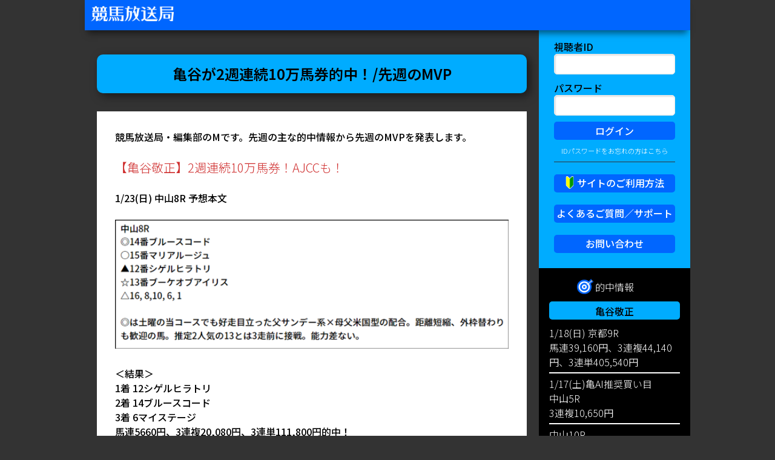

--- FILE ---
content_type: text/html; charset=UTF-8
request_url: https://www.kei-v.com/info_20220124_01/
body_size: 9236
content:
<!doctype html>
<html lang="ja">
<head>
  <meta charset="UTF-8">
  <meta name="viewport" content="width=device-width, initial-scale=1">

<title>亀谷が2週連続10万馬券的中！/先週のMVP &#8211; 競馬放送局 | No.1競馬予想サイト</title>
<meta name='robots' content='max-image-preview:large' />
	<style>img:is([sizes="auto" i], [sizes^="auto," i]) { contain-intrinsic-size: 3000px 1500px }</style>
	<link rel='stylesheet' id='wp-block-library-css' href='https://www.kei-v.com/wp-includes/css/dist/block-library/style.min.css?ver=6.8.3' media='all' />
<style id='classic-theme-styles-inline-css'>
/*! This file is auto-generated */
.wp-block-button__link{color:#fff;background-color:#32373c;border-radius:9999px;box-shadow:none;text-decoration:none;padding:calc(.667em + 2px) calc(1.333em + 2px);font-size:1.125em}.wp-block-file__button{background:#32373c;color:#fff;text-decoration:none}
</style>
<style id='snow-monkey-forms-control-checkboxes-style-inline-css'>
.smf-form .smf-checkboxes-control--horizontal .smf-checkboxes-control__control>.smf-label{display:inline-block;margin-right:var(--_margin-1)}.smf-form .smf-checkboxes-control--vertical .smf-checkboxes-control__control>.smf-label{display:block}.smf-form .smf-checkbox-control{align-items:flex-start;display:inline-flex;gap:var(--_s-2)}.smf-form .smf-checkbox-control__control{--_border-radius:var(--_global--border-radius);--_border-color:var(--_form-control-border-color);border:1px solid var(--_border-color);border-radius:var(--_border-radius);outline:0;--_transition-duration:var(--_global--transition-duration);--_transition-function-timing:var(--_global--transition-function-timing);--_transition-delay:var(--_global--transition-delay);transition:border var(--_transition-duration) var(--_transition-function-timing) var(--_transition-delay)}.smf-form .smf-checkbox-control__control:hover{--_border-color:var(--_form-control-border-color-hover)}.smf-form .smf-checkbox-control__control:active,.smf-form .smf-checkbox-control__control:focus,.smf-form .smf-checkbox-control__control:focus-within,.smf-form .smf-checkbox-control__control[aria-selected=true]{--_border-color:var(--_form-control-border-color-focus)}.smf-form .smf-checkbox-control__control>input,.smf-form .smf-checkbox-control__control>textarea{border:none;outline:none}.smf-form .smf-checkbox-control__control{appearance:none;background-color:var(--_color-white);border-radius:3px;box-shadow:inset 0 1px 1px rgba(0,0,0,.035);cursor:pointer;display:inline-block;flex:0 0 auto;height:16px;margin:calc(var(--_half-leading)*1em) 0 0;position:relative;width:16px}.smf-form .smf-checkbox-control__control:before{border-color:var(--_color-white);border-style:solid;border-width:0 2px 2px 0;height:8px;left:calc(50% - 3px);margin:0!important;top:calc(50% - 5px);transform:rotate(45deg);visibility:hidden;width:6px}.smf-form .smf-checkbox-control__control:checked{background-color:#3a87fd;border-color:#3a87fd}.smf-form .smf-checkbox-control__control:checked:before{content:"";display:block;position:absolute;visibility:visible}.smf-form .smf-checkbox-control__control:disabled{background-color:var(--_lightest-color-gray)}.smf-form .smf-checkbox-control__control:disabled:before{border-color:var(--_dark-color-gray)}.smf-form .smf-checkbox-control__control{flex:none;margin-top:calc(var(--_half-leading)*1em)}

</style>
<style id='snow-monkey-forms-control-file-style-inline-css'>
.smf-form .smf-file-control{align-items:center;display:flex;flex-wrap:wrap;gap:1em;justify-content:space-between;position:relative}.smf-form .smf-file-control__filename,.smf-form .smf-file-control__label{display:none}.smf-form .smf-file-control>label{align-items:center;display:flex;flex-wrap:wrap;gap:1em;outline:none;position:relative}.smf-form .smf-file-control>label:before{content:"";display:block;inset:-3px;position:absolute}.smf-form .smf-file-control>label:active:before,.smf-form .smf-file-control>label:focus-within:before,.smf-form .smf-file-control>label:focus:before{border:1px solid var(--_form-control-border-color-focus);border-radius:var(--_global--border-radius)}.smf-form .smf-file-control>label>*{flex:0 0 auto}.smf-form .smf-file-control__control{display:none}.smf-form .smf-file-control__label{background-color:var(--_lighter-color-gray);background-image:linear-gradient(180deg,#fff,var(--_lighter-color-gray));border-radius:var(--_global--border-radius);color:var(--_color-text);cursor:pointer;display:inline-block;padding:var(--_padding-2) var(--_padding-1);text-decoration:none;--_border-radius:var(--_global--border-radius);--_border-color:var(--_form-control-border-color);border:1px solid var(--_border-color);border-radius:var(--_border-radius);outline:0;--_transition-duration:var(--_global--transition-duration);--_transition-function-timing:var(--_global--transition-function-timing);--_transition-delay:var(--_global--transition-delay);transition:border var(--_transition-duration) var(--_transition-function-timing) var(--_transition-delay)}.smf-form .smf-file-control__label:hover{--_border-color:var(--_form-control-border-color-hover)}.smf-form .smf-file-control__label:active,.smf-form .smf-file-control__label:focus,.smf-form .smf-file-control__label:focus-within,.smf-form .smf-file-control__label[aria-selected=true]{--_border-color:var(--_form-control-border-color-focus)}.smf-form .smf-file-control__label>input,.smf-form .smf-file-control__label>textarea{border:none;outline:none}.smf-form .smf-file-control__filename--no-file{display:inline-block}.smf-form .smf-file-control__filename--has-file{display:none}.smf-form .smf-file-control__clear{cursor:pointer;display:none;text-decoration:underline}.smf-form .smf-file-control__value{margin-top:.25em}.smf-form .smf-file-control--set .smf-file-control__filename--no-file{display:none}.smf-form .smf-file-control--set .smf-file-control__clear,.smf-form .smf-file-control--set .smf-file-control__filename--has-file{display:inline-block}.smf-form .smf-file-control--uploaded label{display:none}.smf-form .smf-file-control--uploaded .smf-file-control__clear{display:inline-block}

</style>
<style id='snow-monkey-forms-item-style-inline-css'>
.smf-item label{cursor:pointer}.smf-item__description{color:var(--_dark-color-gray);margin-top:var(--_margin-2);--_font-size-level:-1;font-size:var(--_font-size);line-height:var(--_line-height)}

</style>
<style id='snow-monkey-forms-control-radio-buttons-style-inline-css'>
.smf-form .smf-radio-buttons-control--horizontal .smf-radio-buttons-control__control>.smf-label{display:inline-block;margin-right:var(--_margin-1)}.smf-form .smf-radio-buttons-control--vertical .smf-radio-buttons-control__control>.smf-label{display:block}.smf-form .smf-radio-button-control{align-items:flex-start;display:inline-flex;gap:var(--_s-2)}.smf-form .smf-radio-button-control__control{--_border-radius:var(--_global--border-radius);--_border-color:var(--_form-control-border-color);border:1px solid var(--_border-color);border-radius:var(--_border-radius);outline:0;--_transition-duration:var(--_global--transition-duration);--_transition-function-timing:var(--_global--transition-function-timing);--_transition-delay:var(--_global--transition-delay);transition:border var(--_transition-duration) var(--_transition-function-timing) var(--_transition-delay)}.smf-form .smf-radio-button-control__control:hover{--_border-color:var(--_form-control-border-color-hover)}.smf-form .smf-radio-button-control__control:active,.smf-form .smf-radio-button-control__control:focus,.smf-form .smf-radio-button-control__control:focus-within,.smf-form .smf-radio-button-control__control[aria-selected=true]{--_border-color:var(--_form-control-border-color-focus)}.smf-form .smf-radio-button-control__control>input,.smf-form .smf-radio-button-control__control>textarea{border:none;outline:none}.smf-form .smf-radio-button-control__control{appearance:none;background-color:var(--_color-white);border-radius:100%;box-shadow:inset 0 1px 1px rgba(0,0,0,.035);cursor:pointer;display:inline-block;flex:0 0 auto;height:16px;margin:calc(var(--_half-leading)*1em) 0 0;position:relative;width:16px}.smf-form .smf-radio-button-control__control:before{background-color:var(--_color-white);border-radius:100%;height:6px;left:calc(50% - 3px);margin:0!important;overflow:hidden;top:calc(50% - 3px);visibility:hidden;width:6px}.smf-form .smf-radio-button-control__control:checked{background-color:#3a87fd;border-color:#3a87fd}.smf-form .smf-radio-button-control__control:checked:before{content:"";display:block;position:absolute;visibility:visible}.smf-form .smf-radio-button-control__control:disabled{background-color:var(--_lightest-color-gray)}.smf-form .smf-radio-button-control__control:disabled:before{background-color:var(--_dark-color-gray)}.smf-form .smf-radio-button-control__control{flex:none;margin-top:calc(var(--_half-leading)*1em)}

</style>
<style id='snow-monkey-forms-control-select-style-inline-css'>
.smf-form .smf-select-control{display:inline-block;position:relative}.smf-form .smf-select-control__toggle{display:none}.smf-form .smf-select-control__control{appearance:none;background-color:#0000;cursor:pointer;display:inline-block;max-width:100%;padding:.75rem 1rem;padding-right:var(--_s1);position:relative;z-index:1;--_border-radius:var(--_global--border-radius);--_border-color:var(--_form-control-border-color);border:1px solid var(--_border-color);border-radius:var(--_border-radius);outline:0;--_transition-duration:var(--_global--transition-duration);--_transition-function-timing:var(--_global--transition-function-timing);--_transition-delay:var(--_global--transition-delay);transition:border var(--_transition-duration) var(--_transition-function-timing) var(--_transition-delay)}.smf-form .smf-select-control__control:hover{--_border-color:var(--_form-control-border-color-hover)}.smf-form .smf-select-control__control:active,.smf-form .smf-select-control__control:focus,.smf-form .smf-select-control__control:focus-within,.smf-form .smf-select-control__control[aria-selected=true]{--_border-color:var(--_form-control-border-color-focus)}.smf-form .smf-select-control__control>input,.smf-form .smf-select-control__control>textarea{border:none;outline:none}.smf-form .smf-select-control__control:focus+.smf-select-control__toggle:before{border-color:#3a87fd}.smf-form .smf-select-control__control:disabled+.smf-select-control__toggle{background-color:var(--_lightest-color-gray)}.smf-form .smf-select-control__toggle{background-color:var(--_color-white);bottom:0;display:block;left:0;position:absolute;right:0;top:0;z-index:0}.smf-form .smf-select-control__toggle:before{border-color:currentcolor;border-style:solid;border-width:0 1px 1px 0;content:"";display:block;height:6px;position:absolute;right:calc(var(--_s-1) - 6px);top:calc(50% - 4px);transform:rotate(45deg);width:6px}.smf-select-control__control{color:inherit}

</style>
<style id='snow-monkey-forms-control-text-style-inline-css'>
.smf-form .smf-text-control__control{background-color:var(--_color-white);box-shadow:inset 0 1px 1px rgba(0,0,0,.035);max-width:100%;padding:.75rem 1rem;--_border-radius:var(--_global--border-radius);--_border-color:var(--_form-control-border-color);border:1px solid var(--_border-color);border-radius:var(--_border-radius);outline:0;--_transition-duration:var(--_global--transition-duration);--_transition-function-timing:var(--_global--transition-function-timing);--_transition-delay:var(--_global--transition-delay);transition:border var(--_transition-duration) var(--_transition-function-timing) var(--_transition-delay)}.smf-form .smf-text-control__control:hover{--_border-color:var(--_form-control-border-color-hover)}.smf-form .smf-text-control__control:active,.smf-form .smf-text-control__control:focus,.smf-form .smf-text-control__control:focus-within,.smf-form .smf-text-control__control[aria-selected=true]{--_border-color:var(--_form-control-border-color-focus)}.smf-form .smf-text-control__control>input,.smf-form .smf-text-control__control>textarea{border:none;outline:none}.smf-form .smf-text-control__control:disabled{background-color:var(--_lightest-color-gray)}textarea.smf-form .smf-text-control__control{height:auto;width:100%}.smf-text-control{line-height:1}

</style>
<style id='snow-monkey-forms-control-textarea-style-inline-css'>
.smf-form .smf-textarea-control__control{background-color:var(--_color-white);box-shadow:inset 0 1px 1px rgba(0,0,0,.035);display:block;max-width:100%;padding:.75rem 1rem;width:100%;--_border-radius:var(--_global--border-radius);--_border-color:var(--_form-control-border-color);border:1px solid var(--_border-color);border-radius:var(--_border-radius);outline:0;--_transition-duration:var(--_global--transition-duration);--_transition-function-timing:var(--_global--transition-function-timing);--_transition-delay:var(--_global--transition-delay);transition:border var(--_transition-duration) var(--_transition-function-timing) var(--_transition-delay)}.smf-form .smf-textarea-control__control:hover{--_border-color:var(--_form-control-border-color-hover)}.smf-form .smf-textarea-control__control:active,.smf-form .smf-textarea-control__control:focus,.smf-form .smf-textarea-control__control:focus-within,.smf-form .smf-textarea-control__control[aria-selected=true]{--_border-color:var(--_form-control-border-color-focus)}.smf-form .smf-textarea-control__control>input,.smf-form .smf-textarea-control__control>textarea{border:none;outline:none}.smf-form .smf-textarea-control__control:disabled{background-color:var(--_lightest-color-gray)}textarea.smf-form .smf-textarea-control__control{height:auto;width:100%}

</style>
<link rel='stylesheet' id='sass-basis-core-css' href='https://www.kei-v.com/wp-content/plugins/snow-monkey-editor/dist/css/fallback.css?ver=1763721606' media='all' />
<link rel='stylesheet' id='snow-monkey-editor-css' href='https://www.kei-v.com/wp-content/plugins/snow-monkey-editor/dist/css/app.css?ver=1763721606' media='all' />
<link rel='stylesheet' id='snow-monkey-editor@front-css' href='https://www.kei-v.com/wp-content/plugins/snow-monkey-editor/dist/css/front.css?ver=1763721606' media='all' />
<link rel='stylesheet' id='snow-monkey-forms-css' href='https://www.kei-v.com/wp-content/plugins/snow-monkey-forms/dist/css/app.css?ver=1767436788' media='all' />
<style id='global-styles-inline-css'>
:root{--wp--preset--aspect-ratio--square: 1;--wp--preset--aspect-ratio--4-3: 4/3;--wp--preset--aspect-ratio--3-4: 3/4;--wp--preset--aspect-ratio--3-2: 3/2;--wp--preset--aspect-ratio--2-3: 2/3;--wp--preset--aspect-ratio--16-9: 16/9;--wp--preset--aspect-ratio--9-16: 9/16;--wp--preset--color--black: #000000;--wp--preset--color--cyan-bluish-gray: #abb8c3;--wp--preset--color--white: #ffffff;--wp--preset--color--pale-pink: #f78da7;--wp--preset--color--vivid-red: #cf2e2e;--wp--preset--color--luminous-vivid-orange: #ff6900;--wp--preset--color--luminous-vivid-amber: #fcb900;--wp--preset--color--light-green-cyan: #7bdcb5;--wp--preset--color--vivid-green-cyan: #00d084;--wp--preset--color--pale-cyan-blue: #8ed1fc;--wp--preset--color--vivid-cyan-blue: #0693e3;--wp--preset--color--vivid-purple: #9b51e0;--wp--preset--gradient--vivid-cyan-blue-to-vivid-purple: linear-gradient(135deg,rgba(6,147,227,1) 0%,rgb(155,81,224) 100%);--wp--preset--gradient--light-green-cyan-to-vivid-green-cyan: linear-gradient(135deg,rgb(122,220,180) 0%,rgb(0,208,130) 100%);--wp--preset--gradient--luminous-vivid-amber-to-luminous-vivid-orange: linear-gradient(135deg,rgba(252,185,0,1) 0%,rgba(255,105,0,1) 100%);--wp--preset--gradient--luminous-vivid-orange-to-vivid-red: linear-gradient(135deg,rgba(255,105,0,1) 0%,rgb(207,46,46) 100%);--wp--preset--gradient--very-light-gray-to-cyan-bluish-gray: linear-gradient(135deg,rgb(238,238,238) 0%,rgb(169,184,195) 100%);--wp--preset--gradient--cool-to-warm-spectrum: linear-gradient(135deg,rgb(74,234,220) 0%,rgb(151,120,209) 20%,rgb(207,42,186) 40%,rgb(238,44,130) 60%,rgb(251,105,98) 80%,rgb(254,248,76) 100%);--wp--preset--gradient--blush-light-purple: linear-gradient(135deg,rgb(255,206,236) 0%,rgb(152,150,240) 100%);--wp--preset--gradient--blush-bordeaux: linear-gradient(135deg,rgb(254,205,165) 0%,rgb(254,45,45) 50%,rgb(107,0,62) 100%);--wp--preset--gradient--luminous-dusk: linear-gradient(135deg,rgb(255,203,112) 0%,rgb(199,81,192) 50%,rgb(65,88,208) 100%);--wp--preset--gradient--pale-ocean: linear-gradient(135deg,rgb(255,245,203) 0%,rgb(182,227,212) 50%,rgb(51,167,181) 100%);--wp--preset--gradient--electric-grass: linear-gradient(135deg,rgb(202,248,128) 0%,rgb(113,206,126) 100%);--wp--preset--gradient--midnight: linear-gradient(135deg,rgb(2,3,129) 0%,rgb(40,116,252) 100%);--wp--preset--font-size--small: 13px;--wp--preset--font-size--medium: 20px;--wp--preset--font-size--large: 36px;--wp--preset--font-size--x-large: 42px;--wp--preset--spacing--20: 0.44rem;--wp--preset--spacing--30: 0.67rem;--wp--preset--spacing--40: 1rem;--wp--preset--spacing--50: 1.5rem;--wp--preset--spacing--60: 2.25rem;--wp--preset--spacing--70: 3.38rem;--wp--preset--spacing--80: 5.06rem;--wp--preset--shadow--natural: 6px 6px 9px rgba(0, 0, 0, 0.2);--wp--preset--shadow--deep: 12px 12px 50px rgba(0, 0, 0, 0.4);--wp--preset--shadow--sharp: 6px 6px 0px rgba(0, 0, 0, 0.2);--wp--preset--shadow--outlined: 6px 6px 0px -3px rgba(255, 255, 255, 1), 6px 6px rgba(0, 0, 0, 1);--wp--preset--shadow--crisp: 6px 6px 0px rgba(0, 0, 0, 1);}:where(.is-layout-flex){gap: 0.5em;}:where(.is-layout-grid){gap: 0.5em;}body .is-layout-flex{display: flex;}.is-layout-flex{flex-wrap: wrap;align-items: center;}.is-layout-flex > :is(*, div){margin: 0;}body .is-layout-grid{display: grid;}.is-layout-grid > :is(*, div){margin: 0;}:where(.wp-block-columns.is-layout-flex){gap: 2em;}:where(.wp-block-columns.is-layout-grid){gap: 2em;}:where(.wp-block-post-template.is-layout-flex){gap: 1.25em;}:where(.wp-block-post-template.is-layout-grid){gap: 1.25em;}.has-black-color{color: var(--wp--preset--color--black) !important;}.has-cyan-bluish-gray-color{color: var(--wp--preset--color--cyan-bluish-gray) !important;}.has-white-color{color: var(--wp--preset--color--white) !important;}.has-pale-pink-color{color: var(--wp--preset--color--pale-pink) !important;}.has-vivid-red-color{color: var(--wp--preset--color--vivid-red) !important;}.has-luminous-vivid-orange-color{color: var(--wp--preset--color--luminous-vivid-orange) !important;}.has-luminous-vivid-amber-color{color: var(--wp--preset--color--luminous-vivid-amber) !important;}.has-light-green-cyan-color{color: var(--wp--preset--color--light-green-cyan) !important;}.has-vivid-green-cyan-color{color: var(--wp--preset--color--vivid-green-cyan) !important;}.has-pale-cyan-blue-color{color: var(--wp--preset--color--pale-cyan-blue) !important;}.has-vivid-cyan-blue-color{color: var(--wp--preset--color--vivid-cyan-blue) !important;}.has-vivid-purple-color{color: var(--wp--preset--color--vivid-purple) !important;}.has-black-background-color{background-color: var(--wp--preset--color--black) !important;}.has-cyan-bluish-gray-background-color{background-color: var(--wp--preset--color--cyan-bluish-gray) !important;}.has-white-background-color{background-color: var(--wp--preset--color--white) !important;}.has-pale-pink-background-color{background-color: var(--wp--preset--color--pale-pink) !important;}.has-vivid-red-background-color{background-color: var(--wp--preset--color--vivid-red) !important;}.has-luminous-vivid-orange-background-color{background-color: var(--wp--preset--color--luminous-vivid-orange) !important;}.has-luminous-vivid-amber-background-color{background-color: var(--wp--preset--color--luminous-vivid-amber) !important;}.has-light-green-cyan-background-color{background-color: var(--wp--preset--color--light-green-cyan) !important;}.has-vivid-green-cyan-background-color{background-color: var(--wp--preset--color--vivid-green-cyan) !important;}.has-pale-cyan-blue-background-color{background-color: var(--wp--preset--color--pale-cyan-blue) !important;}.has-vivid-cyan-blue-background-color{background-color: var(--wp--preset--color--vivid-cyan-blue) !important;}.has-vivid-purple-background-color{background-color: var(--wp--preset--color--vivid-purple) !important;}.has-black-border-color{border-color: var(--wp--preset--color--black) !important;}.has-cyan-bluish-gray-border-color{border-color: var(--wp--preset--color--cyan-bluish-gray) !important;}.has-white-border-color{border-color: var(--wp--preset--color--white) !important;}.has-pale-pink-border-color{border-color: var(--wp--preset--color--pale-pink) !important;}.has-vivid-red-border-color{border-color: var(--wp--preset--color--vivid-red) !important;}.has-luminous-vivid-orange-border-color{border-color: var(--wp--preset--color--luminous-vivid-orange) !important;}.has-luminous-vivid-amber-border-color{border-color: var(--wp--preset--color--luminous-vivid-amber) !important;}.has-light-green-cyan-border-color{border-color: var(--wp--preset--color--light-green-cyan) !important;}.has-vivid-green-cyan-border-color{border-color: var(--wp--preset--color--vivid-green-cyan) !important;}.has-pale-cyan-blue-border-color{border-color: var(--wp--preset--color--pale-cyan-blue) !important;}.has-vivid-cyan-blue-border-color{border-color: var(--wp--preset--color--vivid-cyan-blue) !important;}.has-vivid-purple-border-color{border-color: var(--wp--preset--color--vivid-purple) !important;}.has-vivid-cyan-blue-to-vivid-purple-gradient-background{background: var(--wp--preset--gradient--vivid-cyan-blue-to-vivid-purple) !important;}.has-light-green-cyan-to-vivid-green-cyan-gradient-background{background: var(--wp--preset--gradient--light-green-cyan-to-vivid-green-cyan) !important;}.has-luminous-vivid-amber-to-luminous-vivid-orange-gradient-background{background: var(--wp--preset--gradient--luminous-vivid-amber-to-luminous-vivid-orange) !important;}.has-luminous-vivid-orange-to-vivid-red-gradient-background{background: var(--wp--preset--gradient--luminous-vivid-orange-to-vivid-red) !important;}.has-very-light-gray-to-cyan-bluish-gray-gradient-background{background: var(--wp--preset--gradient--very-light-gray-to-cyan-bluish-gray) !important;}.has-cool-to-warm-spectrum-gradient-background{background: var(--wp--preset--gradient--cool-to-warm-spectrum) !important;}.has-blush-light-purple-gradient-background{background: var(--wp--preset--gradient--blush-light-purple) !important;}.has-blush-bordeaux-gradient-background{background: var(--wp--preset--gradient--blush-bordeaux) !important;}.has-luminous-dusk-gradient-background{background: var(--wp--preset--gradient--luminous-dusk) !important;}.has-pale-ocean-gradient-background{background: var(--wp--preset--gradient--pale-ocean) !important;}.has-electric-grass-gradient-background{background: var(--wp--preset--gradient--electric-grass) !important;}.has-midnight-gradient-background{background: var(--wp--preset--gradient--midnight) !important;}.has-small-font-size{font-size: var(--wp--preset--font-size--small) !important;}.has-medium-font-size{font-size: var(--wp--preset--font-size--medium) !important;}.has-large-font-size{font-size: var(--wp--preset--font-size--large) !important;}.has-x-large-font-size{font-size: var(--wp--preset--font-size--x-large) !important;}
:where(.wp-block-post-template.is-layout-flex){gap: 1.25em;}:where(.wp-block-post-template.is-layout-grid){gap: 1.25em;}
:where(.wp-block-columns.is-layout-flex){gap: 2em;}:where(.wp-block-columns.is-layout-grid){gap: 2em;}
:root :where(.wp-block-pullquote){font-size: 1.5em;line-height: 1.6;}
</style>
<link rel='stylesheet' id='snow-monkey-editor@view-css' href='https://www.kei-v.com/wp-content/plugins/snow-monkey-editor/dist/css/view.css?ver=1763721606' media='all' />
<link rel='stylesheet' id='additional-css' href='https://www.kei-v.com/wp-content/themes/k-broad/additional.css?ver=20250909' media='all' />
<link rel='stylesheet' id='cssModify-css' href='https://www.kei-v.com/wp-content/themes/k-broad/css/additional_cssModify.css?ver=20250909' media='all' />
<link rel='stylesheet' id='cssAnimation-css' href='https://www.kei-v.com/wp-content/themes/k-broad/css/additional_cssAnim.css?ver=20250909' media='all' />
<script src="https://www.kei-v.com/wp-content/plugins/snow-monkey-editor/dist/js/app.js?ver=1763721606" id="snow-monkey-editor-js" defer data-wp-strategy="defer"></script>
<script src="https://code.jquery.com/jquery-3.5.1.min.js?ver=20250909" id="jquery-js"></script>

<!-- kmp-responsiveBR -->
<style>
br.sp {display: none;}
br.pc {display: inline;}
@media screen and (max-width: 1000px) {
br.sp {display: inline;}
br.pc {display: none;}
}
}
</style>

  <style type="text/css">
    .site-title,
  .site-description {
  position: absolute;
  clip: rect(1px, 1px, 1px, 1px);
  }
    </style>
  <style id="custom-background-css">
body.custom-background { background-color: #333333; }
</style>
	<link rel="icon" href="https://www.kei-v.com/wp-content/uploads/favicon.ico" sizes="32x32" />
<link rel="icon" href="https://www.kei-v.com/wp-content/uploads/favicon.ico" sizes="192x192" />
<link rel="apple-touch-icon" href="https://www.kei-v.com/wp-content/uploads/favicon.ico" />
<meta name="msapplication-TileImage" content="https://www.kei-v.com/wp-content/uploads/favicon.ico" />
		<style id="wp-custom-css">
			@media screen and (max-width: 1000px) {

	#mainMenu #widget--logined {
    background-color: inherit;
    padding: 0;
  }
	#mainMenu #widget--logined p {color: #fff;}
	#mainMenu #widget--logined p .ancher-deco_Underline {display:none;}

	/*#mainMenu .menu-item:nth-child(1) {border-top: 1px solid #fff;}*/

	.login-menu {
    display: block;
    margin: 5px auto;
    padding: 0 20px;
    width: 100%;
    background-color: #fff;
    color: #000;
    font-weight: 500;
  }
	.user-sub-menu .login-menu {
    border-radius: 5px;
    margin: 2px auto;
  }
	.user-sub-menu {
    display: none;
    width: 90%;
    margin: 0 auto 15px auto;
  }

	.modal-login {
    position: relative;
    display: flex;
    justify-content: center;
    margin: 10px auto -3.5rem auto;
    width: 80%;
    height: 2rem;
    line-height: 2rem;
    text-align: center;
    background-color: white;
    border-radius: 15px;
  }
	.modal-login:before {
    position: absolute;
    display: block;
		left: .5rem;
    content: "×";
    color: #f00;
		font-weight: 800;
  }
	.modal-user {
    line-height: 2rem;
    height: 2rem;
    display: inline-block;
  }
	.modal-username {
    overflow: hidden;
    white-space: nowrap;
    width: 8rem;
    text-overflow: ellipsis;
  }

}		</style>
		
</head>

<body class="wp-singular page-template-default page page-id-3797 custom-background wp-theme-k-broad">
<div id="page" class="site">

  <header id="masthead" class="site-header bg-color_DBlue">

    <div class="site-branding">
      <a href="https://www.kei-v.com"><img id="header--image" src="https://www.kei-v.com/wp-content/uploads/2020/12/keivlogo.png" alt="競馬放送局 | No.1競馬予想サイト" /></a>
    <div id="menu--button" class="menu__open"></div>
    </div><!-- .site-branding -->

<nav id="mainMenu" class="site--menu">
<div class="menu-menu-container"><ul id="primary-menu" class="menu"><li id="menu-item-1651" class="menu-item menu-item-type-post_type menu-item-object-page menu-item-home menu-item-1651"><a href="https://www.kei-v.com/">トップ</a></li>
<li id="menu-item-1679" class="menu-item menu-item-type-post_type menu-item-object-page menu-item-1679"><a href="https://www.kei-v.com/usage/">ログイン</a></li>
<li id="menu-item-1459" class="menu-item menu-item-type-post_type menu-item-object-page menu-item-1459"><a href="https://www.kei-v.com/hit/">的中情報</a></li>
<li id="menu-item-1453" class="menu-item menu-item-type-post_type menu-item-object-page menu-item-1453"><a href="https://www.kei-v.com/usage/">サイトのご利用方法</a></li>
<li id="menu-item-1647" class="menu-item menu-item-type-post_type menu-item-object-page menu-item-1647"><a href="https://www.kei-v.com/support/">よくあるご質問／サポート</a></li>
<li id="menu-item-1678" class="menu-item menu-item-type-post_type menu-item-object-page menu-item-1678"><a href="https://www.kei-v.com/contact/">お問い合わせフォーム</a></li>
<li id="menu-item-1671" class="menu-item menu-item-type-post_type menu-item-object-page menu-item-has-children menu-item-1671"><a href="https://www.kei-v.com/profiles/">講師陣プロフィール</a>
<ul class="sub-menu">
	<li id="menu-item-1668" class="menu-item menu-item-type-post_type menu-item-object-page menu-item-1668"><a href="https://www.kei-v.com/profiles/kametani/">亀谷敬正</a></li>
	<li id="menu-item-1669" class="menu-item menu-item-type-post_type menu-item-object-page menu-item-1669"><a href="https://www.kei-v.com/profiles/souma/">双馬　毅</a></li>
	<li id="menu-item-1675" class="menu-item menu-item-type-post_type menu-item-object-page menu-item-1675"><a href="https://www.kei-v.com/profiles/baba/">馬場虎太郎</a></li>
	<li id="menu-item-5978" class="menu-item menu-item-type-post_type menu-item-object-page menu-item-5978"><a href="https://www.kei-v.com/profiles/kimura/">キムラヨウヘイ</a></li>
	<li id="menu-item-2746" class="menu-item menu-item-type-post_type menu-item-object-page menu-item-2746"><a href="https://www.kei-v.com/profiles/taro/">TARO</a></li>
	<li id="menu-item-3062" class="menu-item menu-item-type-post_type menu-item-object-page menu-item-3062"><a href="https://www.kei-v.com/profiles/mineta/">みねた</a></li>
	<li id="menu-item-3451" class="menu-item menu-item-type-post_type menu-item-object-page menu-item-3451"><a href="https://www.kei-v.com/profiles/sekitoba/">赤兎馬</a></li>
	<li id="menu-item-6024" class="menu-item menu-item-type-post_type menu-item-object-page menu-item-6024"><a href="https://www.kei-v.com/profiles/yanashi/">ヤナシ社長</a></li>
	<li id="menu-item-1674" class="menu-item menu-item-type-post_type menu-item-object-page menu-item-1674"><a href="https://www.kei-v.com/profiles/manji/">馬券裁判男・卍</a></li>
	<li id="menu-item-1672" class="menu-item menu-item-type-post_type menu-item-object-page menu-item-1672"><a href="https://www.kei-v.com/profiles/mizukami/">水上　学</a></li>
	<li id="menu-item-1673" class="menu-item menu-item-type-post_type menu-item-object-page menu-item-1673"><a href="https://www.kei-v.com/profiles/imai/">今井雅宏</a></li>
	<li id="menu-item-1670" class="menu-item menu-item-type-post_type menu-item-object-page menu-item-1670"><a href="https://www.kei-v.com/profiles/sakaki/">阪木秀雄</a></li>
</ul>
</li>
</ul></div>
</nav><!-- #site-navigation -->

  </header><!-- #masthead -->


<div class="modal-login font-color_DBlue" style="display: none;" user="">
	<span class="modal-user modal-username font-color_DBlue"></span><span class="modal-user font-color_DBlue font-size_s8"> でログインしました.</span>
</div>
  <main id="post-info_20220124_01" class="site-main page">

    <article id="post-info_20220124_01" class="post-3797 page type-page status-publish hentry">

      <div class="entry-content page--contents__default">
                <header class="entry-header">
          <h1 id="page--contents" class="entry-title bg-color_VBlue font-color_Black text-align_center font-weight_600 border-Radius_10 bg_shadow">亀谷が2週連続10万馬券的中！/先週のMVP</h1>        </header>
        <div id="page--contents__text">

<style>
h1#page--contents {
/*
タイトルのフォントサイズはこちらで編集
1rem = 16px（ブラウザのデフォルトフォントサイズ）
*/
font-size: 1.5rem;
height: 100%;
}
</style>







<p class="margin_30 bg-color_White font-color_Black font-weight_500 padding_30 image_fit">競馬放送局・編集部のMです。先週の主な的中情報から先週のMVPを発表します。<br><br><span class="sme-font-size has-medium-font-size" style=""><span style="color: #cf2e2e" class="sme-text-color">【亀谷敬正】2週連続10万馬券！AJCCも！</span></span><br><br>1/23(日) 中山8R 予想本文<br><br><img fetchpriority="high" decoding="async" width="600" height="197" class="wp-image-3798" style="width: px;" src="http://www.kei-v.com/wp-content/uploads/亀谷0123-中山8.png" alt="1/23(日) 中山8R 予想" srcset="https://www.kei-v.com/wp-content/uploads/亀谷0123-中山8.png 600w, https://www.kei-v.com/wp-content/uploads/亀谷0123-中山8-300x99.png 300w, https://www.kei-v.com/wp-content/uploads/亀谷0123-中山8-150x49.png 150w" sizes="(max-width: 600px) 100vw, 600px" /><br><br>＜結果＞<br>1着 12シゲルヒラトリ<br>2着 14ブルースコード<br>3着 6マイステージ<br>馬連5660円、3連複20,080円、3連単111,800円的中！<br><br>中山8Rでは、14番ブルースコードを「土曜の当コースでも好走目立った父サンデー系×母父米国型の配合。距離短縮、外枠替わりも歓迎の馬。推定2人気の13とは3走前に接戦。能力差ない。」との理由で推奨。<br><br><br>1/23(日) 中山11R 予想本文<br><br><img decoding="async" width="600" height="298" class="wp-image-3799" style="width: px;" src="http://www.kei-v.com/wp-content/uploads/亀谷0123-中山11.png" alt="1/23(日) 中山11R 予想" srcset="https://www.kei-v.com/wp-content/uploads/亀谷0123-中山11.png 600w, https://www.kei-v.com/wp-content/uploads/亀谷0123-中山11-300x149.png 300w, https://www.kei-v.com/wp-content/uploads/亀谷0123-中山11-150x75.png 150w" sizes="(max-width: 600px) 100vw, 600px" /><br><br>＜結果＞<br>1着 1キングオブコージ<br>2着 14マイネルファンロン<br>3着 9ボッケリーニ<br>3連複87,240円的中！<br><br>中山11Rでは、1番キングオブコージを「父がキングズベストと同じ欧州型でキングマンボ系のロードカナロア。母の血統適性を引き出しやすい種牡馬。そして母父が欧州。特にイギリス、アイルランドのスーパーサイヤー、ガリレオ。戦歴を見ても、短距離で走らず、キャリア重ねて長距離で開花は母の影響。」との理由で推奨。<br><br><br>今週末の競馬放送局にもぜひご期待ください！</p>
        </div>
      </div>
    </article>

  </main>


<aside id="secondary" class="widget-area">
<section id="text-3" class="widget widget_text">			<div class="textwidget"><div id="widget--form">
  <form method="post" action="/at">

    <p>視聴者ID</p>
    <input type="text" name="login" class="loginForm--input">

    <p>パスワード</p>
    <input type="password" name="password" class="loginForm--input">

    <input type="submit" value="ログイン" class="loginForm--input__submit loginForm__button">

    <p class="small ancher-deco_Underline"><a href="https://www.d-buyer.com/remail" class="">IDパスワードをお忘れの方はこちら</a></p>

    <p><a href="https://www.kei-v.com/usage/" class="loginForm__button usage">サイトのご利用方法</a></p>
    <p><a href="https://www.kei-v.com/support/" class="loginForm__button">よくあるご質問／サポート</a></p>
    <p><a href="https://www.kei-v.com/contact/" class="loginForm__button">お問い合わせ</a></p>
    <input type="hidden" name="rurl" value="https://www.kei-v.com">
    <input type="hidden" name="token" value="a283a83b5a96e51821f870df55df0b5ffb782f4943566fd5821bc67732852aff">

  </form>
</div>
</div>
		</section><section id="text-4" class="widget widget_text">			<div class="textwidget"><div id='hit' class='showPages__inline' style="padding: 5px; background-color: #000;">
<h2 class='showPages__title'>的中情報</h2>
<!-- wp:html -->

<!-- /wp:html -->

<!-- wp:html -->
<style>
#post-hit p, #post-hit hr {
margin: 5px auto;
width: 80%;
}
</style>
<!-- /wp:html -->

<!-- wp:heading {"className":"widget\u002d\u002dhit__name bg-color_VBlue border-Radius_5"} -->
<h2 class="wp-block-heading widget--hit__name bg-color_VBlue border-Radius_5"><a href="/profiles/kametani/">亀谷敬正</a></h2>
<!-- /wp:heading -->

<!-- wp:paragraph -->
<p>1/18(日) 京都9R<br>馬連39,160円、3連複44,140円、3連単405,540円</p>
<!-- /wp:paragraph -->

<!-- wp:separator {"opacity":"css"} -->
<hr class="wp-block-separator has-css-opacity"/>
<!-- /wp:separator -->

<!-- wp:paragraph -->
<p>1/17(土)亀AI推奨買い目<br>中山5R<br>3連複10,650円</p>
<!-- /wp:paragraph -->

<!-- wp:separator {"opacity":"css"} -->
<hr class="wp-block-separator has-css-opacity"/>
<!-- /wp:separator -->

<!-- wp:paragraph -->
<p>中山10R<br>3連複24,430円</p>
<!-- /wp:paragraph -->

<!-- wp:heading {"className":"widget\u002d\u002dhit__name bg-color_VBlue border-Radius_5"} -->
<h2 class="wp-block-heading widget--hit__name bg-color_VBlue border-Radius_5"><a href="/profiles/souma/">双馬　毅</a></h2>
<!-- /wp:heading -->

<!-- wp:paragraph -->
<p>1/18(日) 京都9R<br>馬連39,160円、3連複44,140円</p>
<!-- /wp:paragraph -->

<!-- wp:separator {"opacity":"css"} -->
<hr class="wp-block-separator has-css-opacity"/>
<!-- /wp:separator -->

<!-- wp:paragraph -->
<p>1/18(日) 京都11R<br>3連複14,610円</p>
<!-- /wp:paragraph -->

<!-- wp:heading {"className":"widget\u002d\u002dhit__name bg-color_VBlue border-Radius_5"} -->
<h2 class="wp-block-heading widget--hit__name bg-color_VBlue border-Radius_5"><a href="/profiles/imai/">今井雅宏</a></h2>
<!-- /wp:heading -->

<!-- wp:paragraph -->
<p>1/17(土) 京都3R<br>馬連610円、馬単1200円</p>
<!-- /wp:paragraph -->

<!-- wp:separator {"opacity":"css"} -->
<hr class="wp-block-separator has-css-opacity"/>
<!-- /wp:separator -->

<!-- wp:paragraph -->
<p>1/17(土) 中山6R<br>馬連1040円、馬単1790円</p>
<!-- /wp:paragraph -->

<!-- wp:separator {"opacity":"css"} -->
<hr class="wp-block-separator has-css-opacity"/>
<!-- /wp:separator -->

<!-- wp:paragraph -->
<p>1/18(日) 中山8R<br>馬連660円、馬単1930円</p>
<!-- /wp:paragraph -->

<!-- wp:separator {"opacity":"css"} -->
<hr class="wp-block-separator has-css-opacity"/>
<!-- /wp:separator -->

<!-- wp:paragraph -->
<p>1/18(日) 京都11R<br>馬連2430円、馬単3210円、3連複14,610円</p>
<!-- /wp:paragraph -->

<!-- wp:separator {"opacity":"css"} -->
<hr class="wp-block-separator has-css-opacity"/>
<!-- /wp:separator -->

<!-- wp:paragraph -->
<p>1/18(日) 京都8R<br>馬連1880円、馬単3950円</p>
<!-- /wp:paragraph -->

<!-- wp:separator {"opacity":"css"} -->
<hr class="wp-block-separator has-css-opacity"/>
<!-- /wp:separator -->

<!-- wp:paragraph -->
<p>1/18(日) 京都10R<br>馬連2720円、馬単4730円</p>
<!-- /wp:paragraph -->

<!-- wp:separator {"opacity":"css"} -->
<hr class="wp-block-separator has-css-opacity"/>
<!-- /wp:separator -->

<!-- wp:paragraph -->
<p>1/18(日) 中山12R<br>馬連1100円、馬単1810円</p>
<!-- /wp:paragraph -->

<!-- wp:heading {"className":"widget\u002d\u002dhit__name bg-color_VBlue border-Radius_5"} -->
<h2 class="wp-block-heading widget--hit__name bg-color_VBlue border-Radius_5"><a href="/profiles/baba/">馬場虎太郎</a></h2>
<!-- /wp:heading -->

<!-- wp:paragraph -->
<p>的中なし</p>
<!-- /wp:paragraph -->

<!-- wp:heading {"className":"widget\u002d\u002dhit__name bg-color_VBlue border-Radius_5"} -->
<h2 class="wp-block-heading widget--hit__name bg-color_VBlue border-Radius_5"><a href="https://www.kei-v.com/profiles/kimura/" data-type="URL" data-id="https://www.kei-v.com/profiles/kimura/">キムラヨウヘイ</a></h2>
<!-- /wp:heading -->

<!-- wp:paragraph -->
<p>1/17(土) 京都12R<br>5人気3着 複勝380円</p>
<!-- /wp:paragraph -->

<!-- wp:separator {"opacity":"css"} -->
<hr class="wp-block-separator has-css-opacity"/>
<!-- /wp:separator -->

<!-- wp:paragraph -->
<p>1/17(土) 中山11R<br>7人気1着 単勝1260円 複勝350円</p>
<!-- /wp:paragraph -->

<!-- wp:separator -->
<hr class="wp-block-separator has-alpha-channel-opacity"/>
<!-- /wp:separator -->

<!-- wp:paragraph -->
<p>1/17(土) 京都10R<br>単勝160円</p>
<!-- /wp:paragraph -->

<!-- wp:separator {"opacity":"css"} -->
<hr class="wp-block-separator has-css-opacity"/>
<!-- /wp:separator -->

<!-- wp:paragraph -->
<p>1/18(日) 京都4R<br>1人気1着 単勝130円、複勝100円</p>
<!-- /wp:paragraph -->

<!-- wp:separator -->
<hr class="wp-block-separator has-alpha-channel-opacity"/>
<!-- /wp:separator -->

<!-- wp:paragraph -->
<p>1/18(日) 中山9R<br>5人気1着 単勝910円、複勝190円</p>
<!-- /wp:paragraph -->

<!-- wp:separator -->
<hr class="wp-block-separator has-alpha-channel-opacity"/>
<!-- /wp:separator -->

<!-- wp:paragraph -->
<p>1/18(日) 中山10R<br>3人気3着 複勝240円</p>
<!-- /wp:paragraph -->

<!-- wp:separator -->
<hr class="wp-block-separator has-alpha-channel-opacity"/>
<!-- /wp:separator -->

<!-- wp:paragraph -->
<p>1/18(日) 京都11R<br>単勝230円</p>
<!-- /wp:paragraph -->

<!-- wp:heading {"className":"widget\u002d\u002dhit__name bg-color_VBlue border-Radius_5"} -->
<h2 class="wp-block-heading widget--hit__name bg-color_VBlue border-Radius_5"><a href="/profiles/mineta/">みねた</a></h2>
<!-- /wp:heading -->

<!-- wp:paragraph -->
<p>1/18(日) 中山11R<br>単勝430円、馬連2220円、馬単3330円、3連複2780円、3連単14,410円</p>
<!-- /wp:paragraph -->

<!-- wp:separator -->
<hr class="wp-block-separator has-alpha-channel-opacity" id="block-abc574a9-49ba-4092-b94f-08a9a0cd31de"/>
<!-- /wp:separator -->

<!-- wp:paragraph -->
<p>1/18(日) 京都11R<br>単勝230円</p>
<!-- /wp:paragraph -->

<!-- wp:heading {"className":"widget\u002d\u002dhit__name bg-color_VBlue border-Radius_5"} -->
<h2 class="wp-block-heading widget--hit__name bg-color_VBlue border-Radius_5"><a href="/profiles/taro/">TARO</a></h2>
<!-- /wp:heading -->

<!-- wp:paragraph -->
<p>的中なし</p>
<!-- /wp:paragraph -->

<!-- wp:heading {"className":"widget\u002d\u002dhit__name bg-color_VBlue border-Radius_5"} -->
<h2 class="wp-block-heading widget--hit__name bg-color_VBlue border-Radius_5"><a href="/profiles/sakaki/">阪木秀雄</a></h2>
<!-- /wp:heading -->

<!-- wp:paragraph -->
<p>1/17(土) 中山8R<br>3連複7250円、3連単35,620円</p>
<!-- /wp:paragraph -->

<!-- wp:separator {"opacity":"css"} -->
<hr class="wp-block-separator has-css-opacity"/>
<!-- /wp:separator -->

<!-- wp:paragraph -->
<p>1/17(土) 中山10R<br>馬連5250円</p>
<!-- /wp:paragraph -->

<!-- wp:separator {"opacity":"css"} -->
<hr class="wp-block-separator has-css-opacity"/>
<!-- /wp:separator -->

<!-- wp:paragraph -->
<p>1/18(日) 中山11R<br>馬連2220円、3連複2780円、3連単14,410円</p>
<!-- /wp:paragraph -->

<!-- wp:separator {"opacity":"css"} -->
<hr class="wp-block-separator has-css-opacity"/>
<!-- /wp:separator -->

<!-- wp:paragraph -->
<p>1/18(日) 京都11R<br>馬連2430円、3連複14,610円、3連単50,950円</p>
<!-- /wp:paragraph -->

<!-- wp:heading {"className":"widget\u002d\u002dhit__name bg-color_VBlue border-Radius_5"} -->
<h2 class="wp-block-heading widget--hit__name bg-color_VBlue border-Radius_5"><a href="/profiles/mizukami/">水上　学</a></h2>
<!-- /wp:heading -->

<!-- wp:paragraph -->
<p>1/17(土) 中山12R<br>馬連960円、3連複6270円、3連単26,400円</p>
<!-- /wp:paragraph -->

<!-- wp:separator {"opacity":"css"} -->
<hr class="wp-block-separator has-css-opacity"/>
<!-- /wp:separator -->

<!-- wp:paragraph -->
<p>1/18(日) 中山11R<br>3連複2780円</p>
<!-- /wp:paragraph -->

<!-- wp:heading {"className":"widget\u002d\u002dhit__name bg-color_VBlue border-Radius_5"} -->
<h2 class="wp-block-heading widget--hit__name bg-color_VBlue border-Radius_5"><a href="/profiles/sekitoba/">赤兎馬</a></h2>
<!-- /wp:heading -->

<!-- wp:paragraph -->
<p>1/17(土) 高期待値厳選馬<br>京都6R トリグラフヒル<br>1着/1人気 単勝220円 複勝110円</p>
<!-- /wp:paragraph -->

<!-- wp:separator -->
<hr class="wp-block-separator has-alpha-channel-opacity" id="block-abc574a9-49ba-4092-b94f-08a9a0cd31de"/>
<!-- /wp:separator -->

<!-- wp:paragraph -->
<p>京都9R ジェットマグナム<br>1着/3人気 単勝410円 複勝170円</p>
<!-- /wp:paragraph -->

<!-- wp:separator -->
<hr class="wp-block-separator has-alpha-channel-opacity" id="block-3e7c1092-494c-45c5-8be3-73290ede3553"/>
<!-- /wp:separator -->

<!-- wp:paragraph -->
<p>1/18(日) 高期待値厳選馬<br>中山10R ナムラフランク<br>3着/5人気 複勝240円</p>
<!-- /wp:paragraph -->

<!-- wp:separator -->
<hr class="wp-block-separator has-alpha-channel-opacity" id="block-ebb03229-393a-4259-9d1e-06ca3c3a472c"/>
<!-- /wp:separator -->

<!-- wp:paragraph -->
<p>京都4R ラブルラウザー<br>1着/1人気 単勝130円 複勝100円</p>
<!-- /wp:paragraph -->

<!-- wp:heading {"className":"widget\u002d\u002dhit__name bg-color_VBlue border-Radius_5"} -->
<h2 class="wp-block-heading widget--hit__name bg-color_VBlue border-Radius_5"><a href="/profiles/yanashi">ヤナシ社長</a></h2>
<!-- /wp:heading -->

<!-- wp:paragraph -->
<p>1/17(土) 中山1R<br>ワイド250円、馬連590円</p>
<!-- /wp:paragraph -->

<!-- wp:separator -->
<hr class="wp-block-separator has-alpha-channel-opacity" id="block-abc574a9-49ba-4092-b94f-08a9a0cd31de"/>
<!-- /wp:separator -->

<!-- wp:paragraph -->
<p>中山6R<br>ワイド480円、1510円</p>
<!-- /wp:paragraph -->

<!-- wp:separator -->
<hr class="wp-block-separator has-alpha-channel-opacity" id="block-3e7c1092-494c-45c5-8be3-73290ede3553"/>
<!-- /wp:separator -->

<!-- wp:paragraph -->
<p>中山10R<br>ワイド1570円</p>
<!-- /wp:paragraph -->

<!-- wp:separator -->
<hr class="wp-block-separator has-alpha-channel-opacity" id="block-ebb03229-393a-4259-9d1e-06ca3c3a472c"/>
<!-- /wp:separator -->

<!-- wp:paragraph -->
<p>中山12R<br>ワイド420円、馬連960円</p>
<!-- /wp:paragraph -->

<!-- wp:separator -->
<hr class="wp-block-separator has-alpha-channel-opacity" id="block-abc574a9-49ba-4092-b94f-08a9a0cd31de"/>
<!-- /wp:separator -->

<!-- wp:paragraph -->
<p>京都1R<br>ワイド240円、馬連420円</p>
<!-- /wp:paragraph -->

<!-- wp:separator -->
<hr class="wp-block-separator has-alpha-channel-opacity" id="block-abc574a9-49ba-4092-b94f-08a9a0cd31de"/>
<!-- /wp:separator -->

<!-- wp:paragraph -->
<p>京都2R<br>ワイド250円</p>
<!-- /wp:paragraph -->

<!-- wp:separator -->
<hr class="wp-block-separator has-alpha-channel-opacity" id="block-abc574a9-49ba-4092-b94f-08a9a0cd31de"/>
<!-- /wp:separator -->

<!-- wp:paragraph -->
<p>京都3R<br>ワイド260円、260円、馬連610円</p>
<!-- /wp:paragraph -->

<!-- wp:separator -->
<hr class="wp-block-separator has-alpha-channel-opacity" id="block-abc574a9-49ba-4092-b94f-08a9a0cd31de"/>
<!-- /wp:separator -->

<!-- wp:paragraph -->
<p>京都7R<br>ワイド200円、馬連380円</p>
<!-- /wp:paragraph -->

<!-- wp:separator -->
<hr class="wp-block-separator has-alpha-channel-opacity" id="block-abc574a9-49ba-4092-b94f-08a9a0cd31de"/>
<!-- /wp:separator -->

<!-- wp:paragraph -->
<p>京都8R<br>ワイド140円、馬連280円</p>
<!-- /wp:paragraph -->

<!-- wp:separator -->
<hr class="wp-block-separator has-alpha-channel-opacity" id="block-3e7c1092-494c-45c5-8be3-73290ede3553"/>
<!-- /wp:separator -->

<!-- wp:paragraph -->
<p>京都10R<br>ワイド220円、馬連560円</p>
<!-- /wp:paragraph -->

<!-- wp:separator -->
<hr class="wp-block-separator has-alpha-channel-opacity" id="block-ebb03229-393a-4259-9d1e-06ca3c3a472c"/>
<!-- /wp:separator -->

<!-- wp:paragraph -->
<p>京都11R<br>ワイド1600円</p>
<!-- /wp:paragraph -->

<!-- wp:separator -->
<hr class="wp-block-separator has-alpha-channel-opacity" id="block-abc574a9-49ba-4092-b94f-08a9a0cd31de"/>
<!-- /wp:separator -->

<!-- wp:paragraph -->
<p>1/18(日) 中山3R<br>ワイド170円</p>
<!-- /wp:paragraph -->

<!-- wp:separator -->
<hr class="wp-block-separator has-alpha-channel-opacity" id="block-abc574a9-49ba-4092-b94f-08a9a0cd31de"/>
<!-- /wp:separator -->

<!-- wp:paragraph -->
<p>中山5R<br>ワイド360円</p>
<!-- /wp:paragraph -->

<!-- wp:separator -->
<hr class="wp-block-separator has-alpha-channel-opacity" id="block-abc574a9-49ba-4092-b94f-08a9a0cd31de"/>
<!-- /wp:separator -->

<!-- wp:paragraph -->
<p>中山6R<br>ワイド160円、210円、3連複400円</p>
<!-- /wp:paragraph -->

<!-- wp:separator -->
<hr class="wp-block-separator has-alpha-channel-opacity" id="block-abc574a9-49ba-4092-b94f-08a9a0cd31de"/>
<!-- /wp:separator -->

<!-- wp:paragraph -->
<p>中山8R<br>ワイド340円</p>
<!-- /wp:paragraph -->

<!-- wp:separator -->
<hr class="wp-block-separator has-alpha-channel-opacity" id="block-abc574a9-49ba-4092-b94f-08a9a0cd31de"/>
<!-- /wp:separator -->

<!-- wp:paragraph -->
<p>中山9R<br>ワイド270円</p>
<!-- /wp:paragraph -->

<!-- wp:separator -->
<hr class="wp-block-separator has-alpha-channel-opacity" id="block-3e7c1092-494c-45c5-8be3-73290ede3553"/>
<!-- /wp:separator -->

<!-- wp:paragraph -->
<p>中山10R<br>ワイド390円</p>
<!-- /wp:paragraph -->

<!-- wp:separator -->
<hr class="wp-block-separator has-alpha-channel-opacity" id="block-abc574a9-49ba-4092-b94f-08a9a0cd31de"/>
<!-- /wp:separator -->

<!-- wp:paragraph -->
<p>中山11R<br>ワイド400円、800円、3連複2780円</p>
<!-- /wp:paragraph -->

<!-- wp:separator -->
<hr class="wp-block-separator has-alpha-channel-opacity" id="block-abc574a9-49ba-4092-b94f-08a9a0cd31de"/>
<!-- /wp:separator -->

<!-- wp:paragraph -->
<p>中山12R<br>ワイド490円</p>
<!-- /wp:paragraph -->

<!-- wp:separator -->
<hr class="wp-block-separator has-alpha-channel-opacity" id="block-3e7c1092-494c-45c5-8be3-73290ede3553"/>
<!-- /wp:separator -->

<!-- wp:paragraph -->
<p>京都1R<br>ワイド200円、240円、3連複670円</p>
<!-- /wp:paragraph -->

<!-- wp:separator -->
<hr class="wp-block-separator has-alpha-channel-opacity" id="block-abc574a9-49ba-4092-b94f-08a9a0cd31de"/>
<!-- /wp:separator -->

<!-- wp:paragraph -->
<p>京都3R<br>ワイド220円</p>
<!-- /wp:paragraph -->

<!-- wp:separator -->
<hr class="wp-block-separator has-alpha-channel-opacity" id="block-3e7c1092-494c-45c5-8be3-73290ede3553"/>
<!-- /wp:separator -->

<!-- wp:paragraph -->
<p>京都4R<br>ワイド170円</p>
<!-- /wp:paragraph -->

<!-- wp:separator -->
<hr class="wp-block-separator has-alpha-channel-opacity" id="block-abc574a9-49ba-4092-b94f-08a9a0cd31de"/>
<!-- /wp:separator -->

<!-- wp:paragraph -->
<p>京都5R<br>ワイド300円</p>
<!-- /wp:paragraph -->

<!-- wp:separator -->
<hr class="wp-block-separator has-alpha-channel-opacity" id="block-abc574a9-49ba-4092-b94f-08a9a0cd31de"/>
<!-- /wp:separator -->

<!-- wp:paragraph -->
<p>京都8R<br>ワイド220円</p>
<!-- /wp:paragraph -->

<!-- wp:separator -->
<hr class="wp-block-separator has-alpha-channel-opacity" id="block-3e7c1092-494c-45c5-8be3-73290ede3553"/>
<!-- /wp:separator -->

<!-- wp:paragraph -->
<p>京都11R<br>ワイド1000円</p>
<!-- /wp:paragraph -->

<!-- wp:separator -->
<hr class="wp-block-separator has-alpha-channel-opacity" id="block-abc574a9-49ba-4092-b94f-08a9a0cd31de"/>
<!-- /wp:separator -->

<!-- wp:paragraph -->
<p>京都12R<br>ワイド130円</p>
<!-- /wp:paragraph --></div>
</div>
		</section></aside><!-- #secondary -->

</div><!-- #page -->

  <footer id="page--footer" class="page--footer__contents">
    <div class="page--footer__flex">
      <p class="font-color_Ash">copyright c iCube,Inc. All rights reserved.</p>
      <p><a href="https://www.kei-v.com/transactions/" class="font-color_VBlue font-size_s8">特定商取引法に基づく表記</a></p>
    </div>
  </footer>
<script type="speculationrules">
{"prefetch":[{"source":"document","where":{"and":[{"href_matches":"\/*"},{"not":{"href_matches":["\/wp-*.php","\/wp-admin\/*","\/wp-content\/uploads\/*","\/wp-content\/*","\/wp-content\/plugins\/*","\/wp-content\/themes\/k-broad\/*","\/*\\?(.+)"]}},{"not":{"selector_matches":"a[rel~=\"nofollow\"]"}},{"not":{"selector_matches":".no-prefetch, .no-prefetch a"}}]},"eagerness":"conservative"}]}
</script>
<script id="snow-monkey-forms-js-before">
var snowmonkeyforms = {"view_json_url":"https:\/\/www.kei-v.com\/wp-json\/snow-monkey-form\/v1\/view?ver=1768896335","nonce":"403d3f03ab"}
</script>
<script src="https://www.kei-v.com/wp-content/plugins/snow-monkey-forms/dist/js/app.js?ver=1767436788" id="snow-monkey-forms-js"></script>
<script src="https://www.kei-v.com/wp-content/themes/k-broad/additional.js?ver=20250909" id="additional-js"></script>

</body>
</html>


--- FILE ---
content_type: text/javascript
request_url: https://www.kei-v.com/wp-content/themes/k-broad/additional.js?ver=20250909
body_size: 1327
content:
// wordpressでjqueryを使うためのおまじない
var $ = jQuery.noConflict();

$(function(){


  // ロード時、サブメニューのあるメニュー項目に下矢印をつける
  $("#primary-menu .menu-item-has-children>a").addClass("menu--submenu__open");


  // 「▲ページトップへ」ボタン
  $("#toTop").on('click tap', function () {
    $("html, body").animate({scrollTop: 0});
  });

  // 講座ページの「▲ページトップへ」表示・非表示
  $(".toTop-lecture").hide();
  $(window).scroll(function (){
    if ($(this).scrollTop() > 100) {$(".toTop-lecture").show();}
    else {$(".toTop-lecture").hide();}
  });

  // メニューボタン
  $("#menu--button").on('click tap', function () {
    $("#menu--button").toggleClass("menu__open menu__close");
    $("#mainMenu").slideToggle("fast");
  });

  // サブメニュー開閉
  $("#primary-menu .menu-item-has-children>a").on('click tap', function(event) {
    // タップ・クリックイベントのキャンセル
    event.preventDefault();
    $("#primary-menu .menu-item-has-children>a").toggleClass("menu--submenu__open menu--submenu__close");
    $(".sub-menu").slideToggle("fast");
  });

  // スマホでのログインメニューハック - 2023/11/09
  $("#widget--logined").clone().insertBefore(".menu-menu-container");
  $("#mainMenu #widget--logined .loginForm__button").removeClass("loginForm__button").addClass("login-menu");
  $("#mainMenu #widget--logined>p:nth-child(n+2)").wrapAll("<div class='user-sub-menu'>");
  $("#mainMenu #widget--logined>p:first").after("<p><a class='user-menu login-menu menu--submenu__open'>ユーザーメニュー</a></p>");
  $(".user-sub-menu p").addClass("text-align_center");
  $(".user-sub-menu .small.ancher-deco_Underline>a").addClass("login-menu");
  $(".user-sub-menu .small.ancher-deco_Underline").insertAfter(".user-sub-menu p:nth-child(7)").removeClass("small ancher-deco_Underline");
  $(".user-sub-menu p:last a").text( $(".user-sub-menu p:last").text().replace("[ログオフ]", "ログオフ") ).css("color", "#0066ff").addClass("user-sub-menu_logoff");
  $("#mainMenu .menu-item:nth-child(1)").css("border-top", "1px solid #fff;");

  // ログイン時、「ログイン」ボタンの非表示 - 2023/11/09
  if( $("#mainMenu #widget--logined").length ) { $(".menu-item-1679").hide(); }

  // サブメニュー開閉 - 2023/11/09
  $(".user-menu").on('click tap', function(event) {
    // タップ・クリックイベントのキャンセル
    //event.preventDefault();
    $(".user-menu").toggleClass("menu--submenu__open menu--submenu__close");
    $(".user-sub-menu").slideToggle("fast");
  });

  // ログイン状態の表示 - 2023/11/09
  if ( sessionStorage.getItem('show-modal') == 'false' || !$(".modal-login").attr("user") ) { /*$(".modal-login").hide();*/ }
  else {
    if ( $("#secondary").css("display") !== "block" ) { $(".modal-login").show(); }
  }
  $(".modal-login").on('click tap', function(event) {
    $(".modal-login").hide();
    sessionStorage.setItem('show-modal', 'false');
  });

  // ログアウトした後にログイン状態の表示をリセット - 2023/11/09
  $(".user-sub-menu_logoff").on('click tap', function(event) { sessionStorage.removeItem('show-modal'); });

  // 簡易出馬表対応 -2025/09/09
  if ( $(".div_include").length ) { $(".div_include").insertAfter(".entry-header"); }

});
